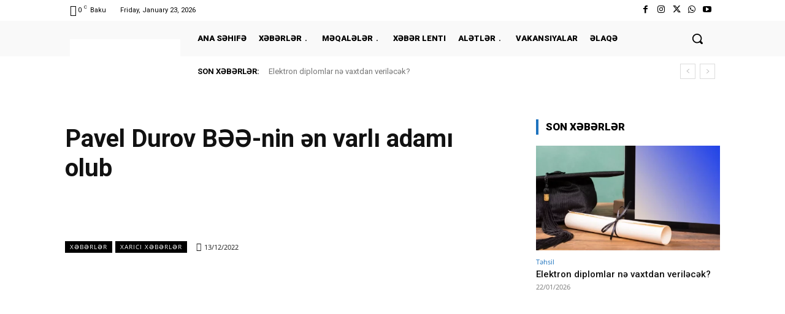

--- FILE ---
content_type: text/css
request_url: https://banker.az/wp-content/themes/Newspaper-child/assets/css/bootstrap-modal.css?1630832751
body_size: 3192
content:
/*!
 * Bootstrap v5.0 (https://getbootstrap.com/)
 * Copyright 2011-2021 Twitter, Inc.
 * Licensed under the MIT license
 */

.modal{position:fixed;top:0;left:0;z-index:999999;display:none;width:100%;height:100%;overflow-x:hidden;overflow-y:auto;outline:0}
.modal-dialog{position:relative;width:auto;margin:.5rem;pointer-events:none}
.modal.fade .modal-dialog{transition:transform .3s ease-out;transform:translate(0,-50px)}
@media (prefers-reduced-motion: reduce) {
.modal.fade .modal-dialog{transition:none}
}
.modal.show .modal-dialog{transform:none}
.modal.modal-static .modal-dialog{transform:scale(1.02)}
.modal-dialog-scrollable{height:calc(100% - 1rem)}
.modal-dialog-scrollable .modal-content{max-height:100%;overflow:hidden}
.modal-dialog-scrollable .modal-body{overflow-y:auto}
.modal-dialog-centered{display:flex;align-items:center;min-height:calc(100% - 1rem)}
.modal-content{position:relative;display:flex;flex-direction:column;width:100%;pointer-events:auto;background-color:#fff;background-clip:padding-box;border:1px solid rgba(0,0,0,0.2);outline:0}
.modal-backdrop{position:fixed;top:0;left:0;z-index:99999;width:100vw;height:100vh;background-color:#000}
.modal-backdrop.fade{opacity:0}
.modal-backdrop.show{opacity:.67}
.modal-header{display:flex;flex-shrink:0;align-items:center;justify-content:space-between;padding:1rem;border-bottom:1px solid #dee2e6;}
.modal-header .btn-close{padding:.5rem;margin:-.5rem -.5rem -.5rem auto}
.modal-title{margin-bottom:0;line-height:1.5}
.modal-body{position:relative;flex:1 1 auto;padding:1rem}
.modal-footer{display:flex;flex-wrap:wrap;flex-shrink:0;align-items:center;justify-content:flex-end;padding:.75rem;border-top:1px solid #dee2e6;}
.modal-footer > *{margin:.25rem}
@media (min-width: 576px) {
.modal-dialog{max-width:500px;margin:1.75rem auto}
.modal-dialog-scrollable{height:calc(100% - 3.5rem)}
.modal-dialog-centered{min-height:calc(100% - 3.5rem)}
.modal-sm{max-width:300px}
}
@media (min-width: 992px) {
.modal-lg,.modal-xl{max-width:800px}
}
@media (min-width: 1200px) {
.modal-xl{max-width:1140px}
}
.modal-fullscreen{width:100vw;max-width:none;height:100%;margin:0}
.modal-fullscreen .modal-content{height:100%;border:0;border-radius:0}
.modal-fullscreen .modal-header{border-radius:0}
.modal-fullscreen .modal-body{overflow-y:auto}
.modal-fullscreen .modal-footer{border-radius:0}
@media (max-width: 575.98px) {
.modal-fullscreen-sm-down{width:100vw;max-width:none;height:100%;margin:0}
.modal-fullscreen-sm-down .modal-content{height:100%;border:0;border-radius:0}
.modal-fullscreen-sm-down .modal-header{border-radius:0}
.modal-fullscreen-sm-down .modal-body{overflow-y:auto}
.modal-fullscreen-sm-down .modal-footer{border-radius:0}
}
@media (max-width: 767.98px) {
.modal-fullscreen-md-down{width:100vw;max-width:none;height:100%;margin:0}
.modal-fullscreen-md-down .modal-content{height:100%;border:0;border-radius:0}
.modal-fullscreen-md-down .modal-header{border-radius:0}
.modal-fullscreen-md-down .modal-body{overflow-y:auto}
.modal-fullscreen-md-down .modal-footer{border-radius:0}
}
@media (max-width: 991.98px) {
.modal-fullscreen-lg-down{width:100vw;max-width:none;height:100%;margin:0}
.modal-fullscreen-lg-down .modal-content{height:100%;border:0;border-radius:0}
.modal-fullscreen-lg-down .modal-header{border-radius:0}
.modal-fullscreen-lg-down .modal-body{overflow-y:auto}
.modal-fullscreen-lg-down .modal-footer{border-radius:0}
}
@media (max-width: 1199.98px) {
.modal-fullscreen-xl-down{width:100vw;max-width:none;height:100%;margin:0}
.modal-fullscreen-xl-down .modal-content{height:100%;border:0;border-radius:0}
.modal-fullscreen-xl-down .modal-header{border-radius:0}
.modal-fullscreen-xl-down .modal-body{overflow-y:auto}
.modal-fullscreen-xl-down .modal-footer{border-radius:0}
}
@media (max-width: 1399.98px) {
.modal-fullscreen-xxl-down{width:100vw;max-width:none;height:100%;margin:0}
.modal-fullscreen-xxl-down .modal-content{height:100%;border:0;border-radius:0}
.modal-fullscreen-xxl-down .modal-header{border-radius:0}
.modal-fullscreen-xxl-down .modal-body{overflow-y:auto}
.modal-fullscreen-xxl-down .modal-footer{border-radius:0}
}

.btn{display:inline-block;font-weight:400;line-height:1.5;color:#212529;text-align:center;text-decoration:none;vertical-align:middle;cursor:pointer;-webkit-user-select:none;-moz-user-select:none;user-select:none;background-color:transparent;border:1px solid transparent;padding:.375rem .75rem;font-size:1rem;border-radius:.25rem;transition:color .15s ease-in-out,background-color .15s ease-in-out,border-color .15s ease-in-out,box-shadow .15s ease-in-out}
@media (prefers-reduced-motion: reduce) {
.btn{transition:none}
}
.btn:hover{color:#212529}
.btn-check:focus + .btn,.btn:focus{outline:0;box-shadow:0 0 0 .25rem rgba(13,110,253,0.25)}
.btn:disabled,.btn.disabled,fieldset:disabled .btn{pointer-events:none;opacity:.65}
.btn-primary{color:#fff;background-color:#0d6efd;border-color:#0d6efd}
.btn-primary:hover{color:#fff;background-color:#0b5ed7;border-color:#0a58ca}
.btn-check:focus + .btn-primary,.btn-primary:focus{color:#fff;background-color:#0b5ed7;border-color:#0a58ca;box-shadow:0 0 0 .25rem rgba(49,132,253,0.5)}
.btn-check:checked + .btn-primary,.btn-check:active + .btn-primary,.btn-primary:active,.btn-primary.active,.show > .btn-primary.dropdown-toggle{color:#fff;background-color:#0a58ca;border-color:#0a53be}
.btn-check:checked + .btn-primary:focus,.btn-check:active + .btn-primary:focus,.btn-primary:active:focus,.btn-primary.active:focus,.show > .btn-primary.dropdown-toggle:focus{box-shadow:0 0 0 .25rem rgba(49,132,253,0.5)}
.btn-primary:disabled,.btn-primary.disabled{color:#fff;background-color:#0d6efd;border-color:#0d6efd}
.btn-secondary{color:#fff;background-color:#6c757d;border-color:#6c757d}
.btn-secondary:hover{color:#fff;background-color:#5c636a;border-color:#565e64}
.btn-check:focus + .btn-secondary,.btn-secondary:focus{color:#fff;background-color:#5c636a;border-color:#565e64;box-shadow:0 0 0 .25rem rgba(130,138,145,0.5)}
.btn-check:checked + .btn-secondary,.btn-check:active + .btn-secondary,.btn-secondary:active,.btn-secondary.active,.show > .btn-secondary.dropdown-toggle{color:#fff;background-color:#565e64;border-color:#51585e}
.btn-check:checked + .btn-secondary:focus,.btn-check:active + .btn-secondary:focus,.btn-secondary:active:focus,.btn-secondary.active:focus,.show > .btn-secondary.dropdown-toggle:focus{box-shadow:0 0 0 .25rem rgba(130,138,145,0.5)}
.btn-secondary:disabled,.btn-secondary.disabled{color:#fff;background-color:#6c757d;border-color:#6c757d}
.btn-success{color:#fff;background-color:#198754;border-color:#198754}
.btn-success:hover{color:#fff;background-color:#157347;border-color:#146c43}
.btn-check:focus + .btn-success,.btn-success:focus{color:#fff;background-color:#157347;border-color:#146c43;box-shadow:0 0 0 .25rem rgba(60,153,110,0.5)}
.btn-check:checked + .btn-success,.btn-check:active + .btn-success,.btn-success:active,.btn-success.active,.show > .btn-success.dropdown-toggle{color:#fff;background-color:#146c43;border-color:#13653f}
.btn-check:checked + .btn-success:focus,.btn-check:active + .btn-success:focus,.btn-success:active:focus,.btn-success.active:focus,.show > .btn-success.dropdown-toggle:focus{box-shadow:0 0 0 .25rem rgba(60,153,110,0.5)}
.btn-success:disabled,.btn-success.disabled{color:#fff;background-color:#198754;border-color:#198754}
.btn-info{color:#000;background-color:#0dcaf0;border-color:#0dcaf0}
.btn-info:hover{color:#000;background-color:#31d2f2;border-color:#25cff2}
.btn-check:focus + .btn-info,.btn-info:focus{color:#000;background-color:#31d2f2;border-color:#25cff2;box-shadow:0 0 0 .25rem rgba(11,172,204,0.5)}
.btn-check:checked + .btn-info,.btn-check:active + .btn-info,.btn-info:active,.btn-info.active,.show > .btn-info.dropdown-toggle{color:#000;background-color:#3dd5f3;border-color:#25cff2}
.btn-check:checked + .btn-info:focus,.btn-check:active + .btn-info:focus,.btn-info:active:focus,.btn-info.active:focus,.show > .btn-info.dropdown-toggle:focus{box-shadow:0 0 0 .25rem rgba(11,172,204,0.5)}
.btn-info:disabled,.btn-info.disabled{color:#000;background-color:#0dcaf0;border-color:#0dcaf0}
.btn-warning{color:#000;background-color:#ffc107;border-color:#ffc107}
.btn-warning:hover{color:#000;background-color:#ffca2c;border-color:#ffc720}
.btn-check:focus + .btn-warning,.btn-warning:focus{color:#000;background-color:#ffca2c;border-color:#ffc720;box-shadow:0 0 0 .25rem rgba(217,164,6,0.5)}
.btn-check:checked + .btn-warning,.btn-check:active + .btn-warning,.btn-warning:active,.btn-warning.active,.show > .btn-warning.dropdown-toggle{color:#000;background-color:#ffcd39;border-color:#ffc720}
.btn-check:checked + .btn-warning:focus,.btn-check:active + .btn-warning:focus,.btn-warning:active:focus,.btn-warning.active:focus,.show > .btn-warning.dropdown-toggle:focus{box-shadow:0 0 0 .25rem rgba(217,164,6,0.5)}
.btn-warning:disabled,.btn-warning.disabled{color:#000;background-color:#ffc107;border-color:#ffc107}
.btn-danger{color:#fff;background-color:#dc3545;border-color:#dc3545}
.btn-danger:hover{color:#fff;background-color:#bb2d3b;border-color:#b02a37}
.btn-check:focus + .btn-danger,.btn-danger:focus{color:#fff;background-color:#bb2d3b;border-color:#b02a37;box-shadow:0 0 0 .25rem rgba(225,83,97,0.5)}
.btn-check:checked + .btn-danger,.btn-check:active + .btn-danger,.btn-danger:active,.btn-danger.active,.show > .btn-danger.dropdown-toggle{color:#fff;background-color:#b02a37;border-color:#a52834}
.btn-check:checked + .btn-danger:focus,.btn-check:active + .btn-danger:focus,.btn-danger:active:focus,.btn-danger.active:focus,.show > .btn-danger.dropdown-toggle:focus{box-shadow:0 0 0 .25rem rgba(225,83,97,0.5)}
.btn-danger:disabled,.btn-danger.disabled{color:#fff;background-color:#dc3545;border-color:#dc3545}
.btn-light{color:#000;background-color:#f8f9fa;border-color:#f8f9fa}
.btn-light:hover{color:#000;background-color:#f9fafb;border-color:#f9fafb}
.btn-check:focus + .btn-light,.btn-light:focus{color:#000;background-color:#f9fafb;border-color:#f9fafb;box-shadow:0 0 0 .25rem rgba(211,212,213,0.5)}
.btn-check:checked + .btn-light,.btn-check:active + .btn-light,.btn-light:active,.btn-light.active,.show > .btn-light.dropdown-toggle{color:#000;background-color:#f9fafb;border-color:#f9fafb}
.btn-check:checked + .btn-light:focus,.btn-check:active + .btn-light:focus,.btn-light:active:focus,.btn-light.active:focus,.show > .btn-light.dropdown-toggle:focus{box-shadow:0 0 0 .25rem rgba(211,212,213,0.5)}
.btn-light:disabled,.btn-light.disabled{color:#000;background-color:#f8f9fa;border-color:#f8f9fa}
.btn-dark{color:#fff;background-color:#212529;border-color:#212529}
.btn-dark:hover{color:#fff;background-color:#1c1f23;border-color:#1a1e21}
.btn-check:focus + .btn-dark,.btn-dark:focus{color:#fff;background-color:#1c1f23;border-color:#1a1e21;box-shadow:0 0 0 .25rem rgba(66,70,73,0.5)}
.btn-check:checked + .btn-dark,.btn-check:active + .btn-dark,.btn-dark:active,.btn-dark.active,.show > .btn-dark.dropdown-toggle{color:#fff;background-color:#1a1e21;border-color:#191c1f}
.btn-check:checked + .btn-dark:focus,.btn-check:active + .btn-dark:focus,.btn-dark:active:focus,.btn-dark.active:focus,.show > .btn-dark.dropdown-toggle:focus{box-shadow:0 0 0 .25rem rgba(66,70,73,0.5)}
.btn-dark:disabled,.btn-dark.disabled{color:#fff;background-color:#212529;border-color:#212529}
.btn-outline-primary{color:#0d6efd;border-color:#0d6efd}
.btn-outline-primary:hover{color:#fff;background-color:#0d6efd;border-color:#0d6efd}
.btn-check:focus + .btn-outline-primary,.btn-outline-primary:focus{box-shadow:0 0 0 .25rem rgba(13,110,253,0.5)}
.btn-check:checked + .btn-outline-primary,.btn-check:active + .btn-outline-primary,.btn-outline-primary:active,.btn-outline-primary.active,.btn-outline-primary.dropdown-toggle.show{color:#fff;background-color:#0d6efd;border-color:#0d6efd}
.btn-check:checked + .btn-outline-primary:focus,.btn-check:active + .btn-outline-primary:focus,.btn-outline-primary:active:focus,.btn-outline-primary.active:focus,.btn-outline-primary.dropdown-toggle.show:focus{box-shadow:0 0 0 .25rem rgba(13,110,253,0.5)}
.btn-outline-primary:disabled,.btn-outline-primary.disabled{color:#0d6efd;background-color:transparent}
.btn-outline-secondary{color:#6c757d;border-color:#6c757d}
.btn-outline-secondary:hover{color:#fff;background-color:#6c757d;border-color:#6c757d}
.btn-check:focus + .btn-outline-secondary,.btn-outline-secondary:focus{box-shadow:0 0 0 .25rem rgba(108,117,125,0.5)}
.btn-check:checked + .btn-outline-secondary,.btn-check:active + .btn-outline-secondary,.btn-outline-secondary:active,.btn-outline-secondary.active,.btn-outline-secondary.dropdown-toggle.show{color:#fff;background-color:#6c757d;border-color:#6c757d}
.btn-check:checked + .btn-outline-secondary:focus,.btn-check:active + .btn-outline-secondary:focus,.btn-outline-secondary:active:focus,.btn-outline-secondary.active:focus,.btn-outline-secondary.dropdown-toggle.show:focus{box-shadow:0 0 0 .25rem rgba(108,117,125,0.5)}
.btn-outline-secondary:disabled,.btn-outline-secondary.disabled{color:#6c757d;background-color:transparent}
.btn-outline-success{color:#198754;border-color:#198754}
.btn-outline-success:hover{color:#fff;background-color:#198754;border-color:#198754}
.btn-check:focus + .btn-outline-success,.btn-outline-success:focus{box-shadow:0 0 0 .25rem rgba(25,135,84,0.5)}
.btn-check:checked + .btn-outline-success,.btn-check:active + .btn-outline-success,.btn-outline-success:active,.btn-outline-success.active,.btn-outline-success.dropdown-toggle.show{color:#fff;background-color:#198754;border-color:#198754}
.btn-check:checked + .btn-outline-success:focus,.btn-check:active + .btn-outline-success:focus,.btn-outline-success:active:focus,.btn-outline-success.active:focus,.btn-outline-success.dropdown-toggle.show:focus{box-shadow:0 0 0 .25rem rgba(25,135,84,0.5)}
.btn-outline-success:disabled,.btn-outline-success.disabled{color:#198754;background-color:transparent}
.btn-outline-info{color:#0dcaf0;border-color:#0dcaf0}
.btn-outline-info:hover{color:#000;background-color:#0dcaf0;border-color:#0dcaf0}
.btn-check:focus + .btn-outline-info,.btn-outline-info:focus{box-shadow:0 0 0 .25rem rgba(13,202,240,0.5)}
.btn-check:checked + .btn-outline-info,.btn-check:active + .btn-outline-info,.btn-outline-info:active,.btn-outline-info.active,.btn-outline-info.dropdown-toggle.show{color:#000;background-color:#0dcaf0;border-color:#0dcaf0}
.btn-check:checked + .btn-outline-info:focus,.btn-check:active + .btn-outline-info:focus,.btn-outline-info:active:focus,.btn-outline-info.active:focus,.btn-outline-info.dropdown-toggle.show:focus{box-shadow:0 0 0 .25rem rgba(13,202,240,0.5)}
.btn-outline-info:disabled,.btn-outline-info.disabled{color:#0dcaf0;background-color:transparent}
.btn-outline-warning{color:#ffc107;border-color:#ffc107}
.btn-outline-warning:hover{color:#000;background-color:#ffc107;border-color:#ffc107}
.btn-check:focus + .btn-outline-warning,.btn-outline-warning:focus{box-shadow:0 0 0 .25rem rgba(255,193,7,0.5)}
.btn-check:checked + .btn-outline-warning,.btn-check:active + .btn-outline-warning,.btn-outline-warning:active,.btn-outline-warning.active,.btn-outline-warning.dropdown-toggle.show{color:#000;background-color:#ffc107;border-color:#ffc107}
.btn-check:checked + .btn-outline-warning:focus,.btn-check:active + .btn-outline-warning:focus,.btn-outline-warning:active:focus,.btn-outline-warning.active:focus,.btn-outline-warning.dropdown-toggle.show:focus{box-shadow:0 0 0 .25rem rgba(255,193,7,0.5)}
.btn-outline-warning:disabled,.btn-outline-warning.disabled{color:#ffc107;background-color:transparent}
.btn-outline-danger{color:#dc3545;border-color:#dc3545}
.btn-outline-danger:hover{color:#fff;background-color:#dc3545;border-color:#dc3545}
.btn-check:focus + .btn-outline-danger,.btn-outline-danger:focus{box-shadow:0 0 0 .25rem rgba(220,53,69,0.5)}
.btn-check:checked + .btn-outline-danger,.btn-check:active + .btn-outline-danger,.btn-outline-danger:active,.btn-outline-danger.active,.btn-outline-danger.dropdown-toggle.show{color:#fff;background-color:#dc3545;border-color:#dc3545}
.btn-check:checked + .btn-outline-danger:focus,.btn-check:active + .btn-outline-danger:focus,.btn-outline-danger:active:focus,.btn-outline-danger.active:focus,.btn-outline-danger.dropdown-toggle.show:focus{box-shadow:0 0 0 .25rem rgba(220,53,69,0.5)}
.btn-outline-danger:disabled,.btn-outline-danger.disabled{color:#dc3545;background-color:transparent}
.btn-outline-light{color:#f8f9fa;border-color:#f8f9fa}
.btn-outline-light:hover{color:#000;background-color:#f8f9fa;border-color:#f8f9fa}
.btn-check:focus + .btn-outline-light,.btn-outline-light:focus{box-shadow:0 0 0 .25rem rgba(248,249,250,0.5)}
.btn-check:checked + .btn-outline-light,.btn-check:active + .btn-outline-light,.btn-outline-light:active,.btn-outline-light.active,.btn-outline-light.dropdown-toggle.show{color:#000;background-color:#f8f9fa;border-color:#f8f9fa}
.btn-check:checked + .btn-outline-light:focus,.btn-check:active + .btn-outline-light:focus,.btn-outline-light:active:focus,.btn-outline-light.active:focus,.btn-outline-light.dropdown-toggle.show:focus{box-shadow:0 0 0 .25rem rgba(248,249,250,0.5)}
.btn-outline-light:disabled,.btn-outline-light.disabled{color:#f8f9fa;background-color:transparent}
.btn-outline-dark{color:#212529;border-color:#212529}
.btn-outline-dark:hover{color:#fff;background-color:#212529;border-color:#212529}
.btn-check:focus + .btn-outline-dark,.btn-outline-dark:focus{box-shadow:0 0 0 .25rem rgba(33,37,41,0.5)}
.btn-check:checked + .btn-outline-dark,.btn-check:active + .btn-outline-dark,.btn-outline-dark:active,.btn-outline-dark.active,.btn-outline-dark.dropdown-toggle.show{color:#fff;background-color:#212529;border-color:#212529}
.btn-check:checked + .btn-outline-dark:focus,.btn-check:active + .btn-outline-dark:focus,.btn-outline-dark:active:focus,.btn-outline-dark.active:focus,.btn-outline-dark.dropdown-toggle.show:focus{box-shadow:0 0 0 .25rem rgba(33,37,41,0.5)}
.btn-outline-dark:disabled,.btn-outline-dark.disabled{color:#212529;background-color:transparent}
.btn-link{font-weight:400;color:#0d6efd;text-decoration:underline}
.btn-link:hover{color:#0a58ca}
.btn-link:disabled,.btn-link.disabled{color:#6c757d}
.btn-lg,.btn-group-lg > .btn{padding:.5rem 1rem;font-size:1.25rem;border-radius:.3rem}
.btn-sm,.btn-group-sm > .btn{padding:.25rem .5rem;font-size:.875rem;border-radius:.2rem}
.btn-close{box-sizing:content-box;width:1em;height:1em;padding:.25em;color:#000;background:transparent url("data:image/svg+xml,%3csvg xmlns='http://www.w3.org/2000/svg' viewBox='0 0 16 16' fill='%23000'%3e%3cpath d='M.293.293a1 1 0 011.414 0L8 6.586 14.293.293a1 1 0 111.414 1.414L9.414 8l6.293 6.293a1 1 0 01-1.414 1.414L8 9.414l-6.293 6.293a1 1 0 01-1.414-1.414L6.586 8 .293 1.707a1 1 0 010-1.414z'/%3e%3c/svg%3e") center/1em auto no-repeat;border:0;border-radius:.25rem;opacity:.5}
.btn-close:hover{color:#000;text-decoration:none;opacity:.75}
.btn-close:focus{outline:0;box-shadow:0 0 0 .25rem rgba(13,110,253,0.25);opacity:1}
.btn-close:disabled,.btn-close.disabled{pointer-events:none;-webkit-user-select:none;-moz-user-select:none;user-select:none;opacity:.25}
.btn-close-white{filter:invert(1) grayscale(100%) brightness(200%)}

.alert{text-shadow:0 1px 0 rgba(255,255,255,0.2);-webkit-box-shadow:inset 0 1px 0 rgba(255,255,255,0.25),0 1px 2px rgba(0,0,0,0.05);box-shadow:inset 0 1px 0 rgba(255,255,255,0.25),0 1px 2px rgba(0,0,0,0.05)}
.alert-success{background-image:-webkit-linear-gradient(top,#dff0d8 0%,#c8e5bc 100%);background-image:-o-linear-gradient(top,#dff0d8 0%,#c8e5bc 100%);background-image:-webkit-gradient(linear,left top,left bottom,from(#dff0d8),to(#c8e5bc));background-image:linear-gradient(to bottom,#dff0d8 0%,#c8e5bc 100%);filter:progid:DXImageTransform.Microsoft.gradient(startColorstr='#ffdff0d8',endColorstr='#ffc8e5bc',GradientType=0);background-repeat:repeat-x;border-color:#b2dba1}
.alert-info{background-image:-webkit-linear-gradient(top,#d9edf7 0%,#b9def0 100%);background-image:-o-linear-gradient(top,#d9edf7 0%,#b9def0 100%);background-image:-webkit-gradient(linear,left top,left bottom,from(#d9edf7),to(#b9def0));background-image:linear-gradient(to bottom,#d9edf7 0%,#b9def0 100%);filter:progid:DXImageTransform.Microsoft.gradient(startColorstr='#ffd9edf7',endColorstr='#ffb9def0',GradientType=0);background-repeat:repeat-x;border-color:#9acfea}
.alert-warning{background-image:-webkit-linear-gradient(top,#fcf8e3 0%,#f8efc0 100%);background-image:-o-linear-gradient(top,#fcf8e3 0%,#f8efc0 100%);background-image:-webkit-gradient(linear,left top,left bottom,from(#fcf8e3),to(#f8efc0));background-image:linear-gradient(to bottom,#fcf8e3 0%,#f8efc0 100%);filter:progid:DXImageTransform.Microsoft.gradient(startColorstr='#fffcf8e3',endColorstr='#fff8efc0',GradientType=0);background-repeat:repeat-x;border-color:#f5e79e}
.alert-danger{background-image:-webkit-linear-gradient(top,#f2dede 0%,#e7c3c3 100%);background-image:-o-linear-gradient(top,#f2dede 0%,#e7c3c3 100%);background-image:-webkit-gradient(linear,left top,left bottom,from(#f2dede),to(#e7c3c3));background-image:linear-gradient(to bottom,#f2dede 0%,#e7c3c3 100%);filter:progid:DXImageTransform.Microsoft.gradient(startColorstr='#fff2dede',endColorstr='#ffe7c3c3',GradientType=0);background-repeat:repeat-x;border-color:#dca7a7}

.fade{transition:opacity .15s linear}
@media (prefers-reduced-motion: reduce) {
.fade{transition:none}
}
.fade:not(.show){opacity:0}